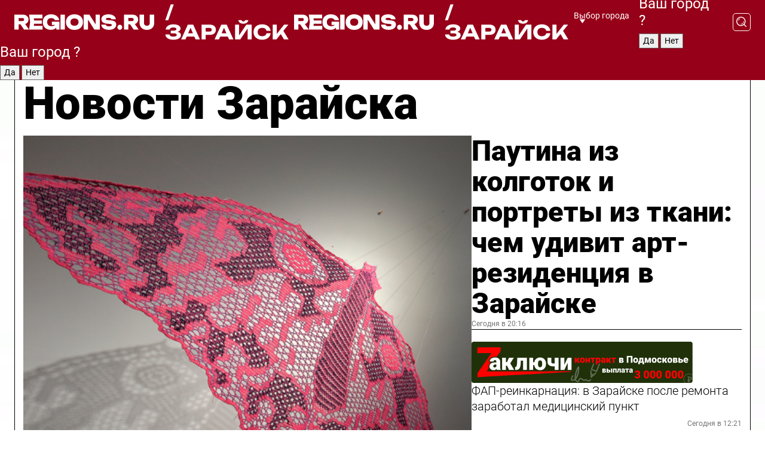

--- FILE ---
content_type: text/html; charset=UTF-8
request_url: https://regions.ru/zaraisk
body_size: 18338
content:
<!DOCTYPE html>
<html lang="ru">
<head>

    <meta charset="utf-8">
    <!-- <base href="/"> -->

    <title>Новости Зарайска сегодня последние: самые главные и свежие происшествия и события дня</title>
    <meta name="keywords" content="">
    <meta name="description" content="Главные последние новости Зарайска сегодня онлайн: самая оперативная информация круглосуточно">

    <meta name="csrf-token" content="uDsotCQVSMBzUw4V3BntV2UVdYDEo57MxK1C5kmM" />

    
    
    
    
    
    
    
    
    
    
    
    <meta http-equiv="X-UA-Compatible" content="IE=edge">
    <meta name="viewport" content="width=device-width, initial-scale=1, maximum-scale=1">

    <!-- Template Basic Images Start -->
    <link rel="icon" href="/img/favicon/favicon.ico">
    <link rel="apple-touch-icon" sizes="180x180" href="/img/favicon/apple-touch-icon.png">
    <!-- Template Basic Images End -->

    <!-- Custom Browsers Color Start -->
    <meta name="theme-color" content="#000">
    <!-- Custom Browsers Color End -->

    <link rel="stylesheet" href="https://regions.ru/css/main.min.css">
    <link rel="stylesheet" href="https://regions.ru/js/owl-carousel/assets/owl.carousel.min.css">
    <link rel="stylesheet" href="https://regions.ru/js/owl-carousel/assets/owl.theme.default.min.css">
    <link rel="stylesheet" href="https://regions.ru/css/custom.css?v=1762030681">

            <meta name="yandex-verification" content="1c939766cd81bf26" />
<meta name="google-site-verification" content="0vnG0Wlft2veIlSU714wTZ0kjs1vcRkXrIPCugsS9kc" />
<meta name="zen-verification" content="vlOnBo0GD4vjQazFqMHcmGcgw5TdyGjtDXLZWMcmdOiwd3HtGi66Kn5YsHnnbas9" />
<meta name="zen-verification" content="TbLqR35eMeggrFrleQbCgkqfhk5vr0ZqxHRlFZy4osbTCq7B4WQ27RqCCA3s2chu" />

<script type="text/javascript">
    (function(c,l,a,r,i,t,y){
        c[a]=c[a]||function(){(c[a].q=c[a].q||[]).push(arguments)};
        t=l.createElement(r);t.async=1;t.src="https://www.clarity.ms/tag/"+i;
        y=l.getElementsByTagName(r)[0];y.parentNode.insertBefore(t,y);
    })(window, document, "clarity", "script", "km2s2rvk59");
</script>

<!-- Yandex.Metrika counter -->
<script type="text/javascript" >
    (function(m,e,t,r,i,k,a){m[i]=m[i]||function(){(m[i].a=m[i].a||[]).push(arguments)};
        m[i].l=1*new Date();
        for (var j = 0; j < document.scripts.length; j++) {if (document.scripts[j].src === r) { return; }}
        k=e.createElement(t),a=e.getElementsByTagName(t)[0],k.async=1,k.src=r,a.parentNode.insertBefore(k,a)})
    (window, document, "script", "https://mc.yandex.ru/metrika/tag.js", "ym");

    ym(96085658, "init", {
        clickmap:true,
        trackLinks:true,
        accurateTrackBounce:true,
        webvisor:true
    });

            ym(23179981, "init", {
            clickmap: true,
            trackLinks: true,
            accurateTrackBounce: true
        });
    </script>
<noscript>
    <div>
        <img src="https://mc.yandex.ru/watch/96085658" style="position:absolute; left:-9999px;" alt="" />

                    <img src="https://mc.yandex.ru/watch/23179981" style="position:absolute; left:-9999px;" alt="" />
            </div>
</noscript>
<!-- /Yandex.Metrika counter -->

<!-- Top.Mail.Ru counter -->
<script type="text/javascript">
    var _tmr = window._tmr || (window._tmr = []);
    _tmr.push({id: "3513779", type: "pageView", start: (new Date()).getTime()});
    (function (d, w, id) {
        if (d.getElementById(id)) return;
        var ts = d.createElement("script"); ts.type = "text/javascript"; ts.async = true; ts.id = id;
        ts.src = "https://top-fwz1.mail.ru/js/code.js";
        var f = function () {var s = d.getElementsByTagName("script")[0]; s.parentNode.insertBefore(ts, s);};
        if (w.opera == "[object Opera]") { d.addEventListener("DOMContentLoaded", f, false); } else { f(); }
    })(document, window, "tmr-code");
</script>
<noscript><div><img src="https://top-fwz1.mail.ru/counter?id=3513779;js=na" style="position:absolute;left:-9999px;" alt="Top.Mail.Ru" /></div></noscript>
<!-- /Top.Mail.Ru counter -->

<script defer src="https://setka.news/scr/versioned/bundle.0.0.3.js"></script>
<link href="https://setka.news/scr/versioned/bundle.0.0.3.css" rel="stylesheet" />

<script>window.yaContextCb=window.yaContextCb||[]</script>
<script src="https://yandex.ru/ads/system/context.js" async></script>

    
    
    <script>
        if( window.location.href.includes('smi2')
            || window.location.href.includes('setka')
            || window.location.href.includes('adwile')
            || window.location.href.includes('24smi') ){

            window.yaContextCb.push(() => {
                Ya.Context.AdvManager.render({
                    "blockId": "R-A-16547837-5",
                    "renderTo": "yandex_rtb_R-A-16547837-5"
                })
            })

        }
    </script>
</head>


<body data-city-id="51" class="region silver_ponds" style="">



<!-- Custom HTML -->
<header class="fixed">
    <div class="container">
        <div class="outer region">
                            <a href="/zaraisk/" class="logo desktop">
                    <img src="/img/logo.svg" alt="" class="logo-short" />
                    
                    <span class="logo-region">
                        / Зарайск
                    </span>
                </a>

                <a href="/zaraisk/" class="logo mobile">
                    <img src="/img/logo.svg" alt="" class="logo-short" />
                        
                    <span class="logo-region">
                        / Зарайск
                    </span>
                </a>
            

            <a href="#" class="mmenu-opener d-block d-lg-none" id="mmenu-opener">
                <!--<img src="/img/bars.svg" alt="">-->
            </a>

            <div class="mmenu" id="mmenu">
                <form action="/zaraisk/search" class="mmenu-search">
                    <input type="text" name="query" class="search" placeholder="Поиск" />
                </form>
                <nav class="mobile-nav">
                    <ul>
                        <li><a href="/zaraisk/news">Новости</a></li>
                        <li><a href="/zaraisk/articles">Статьи</a></li>
                                                <li><a href="/zaraisk/video">Видео</a></li>
                        <li><a href="/cities">Выбрать город</a></li>
                        <li><a href="/about">О редакции</a></li>
                        <li><a href="/vacancies">Вакансии</a></li>
                        <li><a href="/contacts">Контакты</a></li>
                    </ul>
                </nav>
                <div class="subscribe">
                    <div class="text">Подписывайтесь</div>
                    <div class="soc">
                        <!--a href="#" class="soc-item" target="_blank"><img src="/img/top-yt.svg" alt=""></a-->
                        <a href="https://vk.com/regionsru" class="soc-item" target="_blank"><img src="/img/top-vk.svg" alt=""></a>
                        <a href="https://ok.ru/regionsru" target="_blank" class="soc-item"><img src="/img/top-ok.svg" alt=""></a>
                        
                        <a href="https://dzen.ru/regions" class="soc-item" target="_blank"><img src="/img/top-dzen.svg" alt=""></a>
                        <a href="https://rutube.ru/channel/47098509/" class="soc-item" target="_blank"><img src="/img/top-rutube.svg" alt=""></a>
                    </div>
                </div>
            </div><!--mmenu-->

            <div class="right d-none d-lg-flex">
                <div>
    <a class="choose-city" href="#" id="choose-city">
        Выбор города
    </a>

    <form class="city-popup" id="city-popup" action="#">
        <div class="title">
            Введите название вашего города или выберите из списка:
        </div>
        <input id="searchCity" class="search-input" onkeyup="search_city()" type="text" name="city" placeholder="Введите название города..." />

        <ul id='list' class="list">
            <li class="cities" data-city="/">Главная страница</li>

                            <li class="cities" data-city="balashikha">Балашиха</li>
                            <li class="cities" data-city="bronnitsy">Бронницы</li>
                            <li class="cities" data-city="vidnoe">Видное</li>
                            <li class="cities" data-city="volokolamsk">Волоколамск</li>
                            <li class="cities" data-city="voskresensk">Воскресенск</li>
                            <li class="cities" data-city="dmitrov">Дмитров</li>
                            <li class="cities" data-city="dolgoprudny">Долгопрудный</li>
                            <li class="cities" data-city="domodedovo">Домодедово</li>
                            <li class="cities" data-city="dubna">Дубна</li>
                            <li class="cities" data-city="egorievsk">Егорьевск</li>
                            <li class="cities" data-city="zhukovsky">Жуковский</li>
                            <li class="cities" data-city="zaraisk">Зарайск</li>
                            <li class="cities" data-city="istra">Истра</li>
                            <li class="cities" data-city="kashira">Кашира</li>
                            <li class="cities" data-city="klin">Клин</li>
                            <li class="cities" data-city="kolomna">Коломна</li>
                            <li class="cities" data-city="korolev">Королев</li>
                            <li class="cities" data-city="kotelniki">Котельники</li>
                            <li class="cities" data-city="krasnogorsk">Красногорск</li>
                            <li class="cities" data-city="lobnya">Лобня</li>
                            <li class="cities" data-city="lospetrovsky">Лосино-Петровский</li>
                            <li class="cities" data-city="lotoshino">Лотошино</li>
                            <li class="cities" data-city="lukhovitsy">Луховицы</li>
                            <li class="cities" data-city="lytkarino">Лыткарино</li>
                            <li class="cities" data-city="lyubertsy">Люберцы</li>
                            <li class="cities" data-city="mozhaisk">Можайск</li>
                            <li class="cities" data-city="mytischi">Мытищи</li>
                            <li class="cities" data-city="naro-fominsk">Наро-Фоминск</li>
                            <li class="cities" data-city="noginsk">Ногинск</li>
                            <li class="cities" data-city="odintsovo">Одинцово</li>
                            <li class="cities" data-city="orekhovo-zuevo">Орехово-Зуево</li>
                            <li class="cities" data-city="pavlposad">Павловский Посад</li>
                            <li class="cities" data-city="podolsk">Подольск</li>
                            <li class="cities" data-city="pushkino">Пушкино</li>
                            <li class="cities" data-city="ramenskoe">Раменское</li>
                            <li class="cities" data-city="reutov">Реутов</li>
                            <li class="cities" data-city="ruza">Руза</li>
                            <li class="cities" data-city="sergposad">Сергиев Посад</li>
                            <li class="cities" data-city="serprudy">Серебряные Пруды</li>
                            <li class="cities" data-city="serpuhov">Серпухов</li>
                            <li class="cities" data-city="solnechnogorsk">Солнечногорск</li>
                            <li class="cities" data-city="stupino">Ступино</li>
                            <li class="cities" data-city="taldom">Талдом</li>
                            <li class="cities" data-city="fryazino">Фрязино</li>
                            <li class="cities" data-city="khimki">Химки</li>
                            <li class="cities" data-city="chernogolovka">Черноголовка</li>
                            <li class="cities" data-city="chekhov">Чехов</li>
                            <li class="cities" data-city="shatura">Шатура</li>
                            <li class="cities" data-city="shakhovskaya">Шаховская</li>
                            <li class="cities" data-city="schelkovo">Щелково</li>
                            <li class="cities" data-city="elektrostal">Электросталь</li>
                    </ul>
        <div class="show-all" id="show-all">
            <img src="/img/show-all.svg" alt="">
        </div>
    </form>
</div>

                <div class="city-confirm js-city-confirm">
                    <h4>Ваш город <span></span>?</h4>
                    <div class="buttons-row">
                        <input type="button" value="Да" class="js-city-yes" />
                        <input type="button" value="Нет" class="js-city-no" />
                    </div>

                                    </div>

                <a class="search" href="#" id="search-opener">
						<span class="search-icon">
							<img src="/img/magnifier.svg" alt="" />
							<img src="/img/magnifier.svg" alt="" />
						</span>
                </a>
                <form action="/zaraisk/search" id="search-form" class="search-form">
                    <input id="search" class="search-input" type="text" name="query" placeholder="Что ищете?" />
                </form>
            </div>


        </div>
    </div>

    <div class="mobile-popup">
        <div class="city-confirm js-city-confirm">
            <h4>Ваш город <span></span>?</h4>
            <div class="buttons-row">
                <input type="button" value="Да" class="js-city-yes" />
                <input type="button" value="Нет" class="js-city-mobile-no" />
            </div>
        </div>
    </div>
</header>


<div class="container">
    <div id="yandex_rtb_R-A-16547837-5"></div>

            <nav class="nav-bar border-left border-right border-bottom" role="navigation" id="nav-bar">
    <ul class="nav-menu ul-style">
        <!--li class="item online">
            <a href="#" class="nav-link">Срочно</a>
        </li-->

                    <!--li class="item header">
                <h1>Новости Зарайска сегодня последние: самые главные и свежие происшествия и события дня</h1>
            </li-->
                <li class="item nav-wrapper">
            <ul class="nav-sections ul-style">
                <li class="item sections-item">
                    <a href="/zaraisk/news" class="nav-link ttu">Новости</a>
                </li>

                <li class="item sections-item">
                    <a href="/zaraisk/articles" class="nav-link ttu">Статьи</a>
                </li>
                                <li class="item sections-item">
                    <a href="/zaraisk/video" class="nav-link ttu">Видео</a>
                </li>

                
                                                                                        <li class="item sections-item">
                                <a href="/zaraisk/obschestvo" class="nav-link">Общество</a>
                            </li>
                                                                                                <li class="item sections-item">
                                <a href="/zaraisk/proisshestviya" class="nav-link">Происшествия</a>
                            </li>
                                                                                                <li class="item sections-item">
                                <a href="/zaraisk/transport" class="nav-link">Транспорт</a>
                            </li>
                                                                                                <li class="item sections-item">
                                <a href="/zaraisk/stroitelstvo" class="nav-link">Строительство</a>
                            </li>
                                                                                                                                                                                                                                                                                                                                                                                                                                                                                                                                                                                                                                                                                                                                                                                                                                                                                                                                            </ul>
        </li><!--li-->
        <li class="item more" id="more-opener">
            <a href="#" class="nav-link">Еще</a>
        </li>
    </ul>

    <div class="more-popup" id="more-popup">
                    <nav class="categories">
                <ul>
                                            <li>
                            <a href="/zaraisk/obschestvo">Общество</a>
                        </li>
                                            <li>
                            <a href="/zaraisk/proisshestviya">Происшествия</a>
                        </li>
                                            <li>
                            <a href="/zaraisk/transport">Транспорт</a>
                        </li>
                                            <li>
                            <a href="/zaraisk/stroitelstvo">Строительство</a>
                        </li>
                                            <li>
                            <a href="/zaraisk/blagoustroystvo">Благоустройство</a>
                        </li>
                                            <li>
                            <a href="/zaraisk/geroi-svo">Герои СВО</a>
                        </li>
                                            <li>
                            <a href="/zaraisk/ofitsialno">Официально</a>
                        </li>
                                            <li>
                            <a href="/zaraisk/blog">Блог</a>
                        </li>
                                            <li>
                            <a href="/zaraisk/dorogi">Дороги</a>
                        </li>
                                            <li>
                            <a href="/zaraisk/ekonomika">Экономика</a>
                        </li>
                                            <li>
                            <a href="/zaraisk/biznes">Бизнес</a>
                        </li>
                                            <li>
                            <a href="/zaraisk/sport">Спорт</a>
                        </li>
                                            <li>
                            <a href="/zaraisk/obrazovanie">Образование</a>
                        </li>
                                            <li>
                            <a href="/zaraisk/zhkh">ЖКХ</a>
                        </li>
                                            <li>
                            <a href="/zaraisk/zdravoohranenie">Здравоохранение</a>
                        </li>
                                            <li>
                            <a href="/zaraisk/bezopasnost">Безопасность</a>
                        </li>
                                            <li>
                            <a href="/zaraisk/selskoe_hozyaystvo">Сельское хозяйство</a>
                        </li>
                                            <li>
                            <a href="/zaraisk/ekologiya">Экология</a>
                        </li>
                                            <li>
                            <a href="/zaraisk/socialnaya_zaschita">Социальная защита</a>
                        </li>
                                            <li>
                            <a href="/zaraisk/kultura">Культура</a>
                        </li>
                                            <li>
                            <a href="/zaraisk/podrobnosty">Подробности</a>
                        </li>
                                            <li>
                            <a href="/zaraisk/gubernator">Губернатор</a>
                        </li>
                                            <li>
                            <a href="/zaraisk/turizm">Туризм</a>
                        </li>
                                    </ul>
            </nav>
        
        <nav class="bottom-nav">
            <ul>
                <li><a href="/about">О редакции</a></li>
                <li><a href="/zaraisk/authors">Авторы</a></li>
                <li><a href="/media-kit">Рекламодателям</a></li>
                <li><a href="/contacts">Контактная информация</a></li>
                <li><a href="/privacy-policy">Политика конфиденциальности</a></li>
            </ul>
        </nav>

        <div class="subscribe">
            <div class="text">Подписывайтесь</div>
            <div class="soc">
                <!--a href="#" class="soc-item" target="_blank"><img src="/img/top-yt.svg" alt=""></a-->
                <a href="https://vk.com/regionsru" class="soc-item" target="_blank"><img src="/img/top-vk.svg" alt=""></a>
                <a href="https://ok.ru/regionsru" target="_blank" class="soc-item"><img src="/img/top-ok.svg" alt=""></a>
                                <a href="https://dzen.ru/regions" class="soc-item" target="_blank"><img src="/img/top-dzen.svg" alt=""></a>
                <a href="https://rutube.ru/channel/47098509/" class="soc-item" target="_blank"><img src="/img/top-rutube.svg" alt=""></a>
                <a href="https://max.ru/regions" class="soc-item" target="_blank">
                    <img src="/img/top-max.svg" alt="">
                </a>
            </div>
        </div>
    </div>
</nav>
    
    
    <div class="zones border-left border-right">
        <div class="site-header">
            <h1>Новости Зарайска</h1>
        </div>

        <div class="region-page">
                            <div class="article big-story">
                    <a class="image" href="/zaraisk/kultura/pautina-iz-kolgotok-i-portrety-iz-tkani-chem-udivit-art-rezidentsiya-v-zarayske">
                        <img src="https://storage.yandexcloud.net/regions/posts/media/thumbnails/2025/11/medium/e42pdpjv0ORpnq6pFp6sEUnKdbcfOMI2DthM4RNL.png" class="article-image" alt="Паутина из колготок и портреты из ткани: чем удивит арт-резиденция в Зарайске" />
                    </a>
                    <div class="right border-bottom">
                        <a href="/zaraisk/kultura/pautina-iz-kolgotok-i-portrety-iz-tkani-chem-udivit-art-rezidentsiya-v-zarayske" class="headline">Паутина из колготок и портреты из ткани: чем удивит арт-резиденция в Зарайске</a>
                        <div class="update">
                            Сегодня в 20:16
                        </div>
                        <div class="related-items">
                            <div class="zakluchi-banner mobile">
                                <a href="https://контрактмо.рф" target="_blank">
                                    <img src="/images/banners/zakluchi-mobile.png" alt="" />
                                </a>
                            </div>


                                                                                                                                                            <div class="item">
                                        <a href="/zaraisk/zdravoohranenie/fap-reinkarnatsiya-v-zarayske-posle-remonta-zarabotal-meditsinskiy-punkt" class="name">ФАП-реинкарнация: в Зарайске после ремонта заработал медицинский пункт</a>
                                        <span class="update">Сегодня в 12:21</span>
                                    </div>
                                                                                                                                <div class="item">
                                        <a href="/zaraisk/zhkh/chto-nelzya-sovat-v-unitaz-chek-list-ot-zarayskih-kommunalschikov" class="name">Что нельзя совать в унитаз: чек-лист от зарайских коммунальщиков</a>
                                        <span class="update">Сегодня в 14:21</span>
                                    </div>
                                                                                    </div>
                    </div>
                </div><!--big-story-->
            
            <div class="feedback-modal-success-wrapper js-feedback-success">
    <div class="feedback-modal-success-wrapper__result">
        <div class="feedback-modal-success-wrapper__result-text">
            Ваше обращение принято. <br /> Мы рассмотрим его в ближайшее время.
        </div>
        <div class="feedback-modal-success-wrapper__result-btn js-hide-feedback-success-btn">
            Закрыть
        </div>
    </div>
</div>


<div class="feedback-modal-form-wrapper js-feedback-form">
    <h3>Опишите проблему</h3>

    <form
        id="feedback-form"
        method="post"
        action="https://regions.ru/feedback"
    >
        <input type="hidden" name="site_id" value="51" />

        <textarea name="comment" id="comment" placeholder=""></textarea>

        <div class="js-upload-wrap">
            <div id="files">

            </div>

            <div class="feedback-modal-form-wrapper__row feedback-modal-form-wrapper__add-file">
                <svg width="23" height="24" viewBox="0 0 23 24" fill="none" xmlns="http://www.w3.org/2000/svg">
                    <path d="M10.7802 6.91469C10.4604 7.25035 9.88456 7.25035 9.56467 6.91469C9.24478 6.57902 9.24478 5.97483 9.56467 5.63916L13.2754 1.74545C14.363 0.604196 15.8345 0 17.306 0C20.4409 0 23 2.68531 23 5.97483C23 7.51888 22.4242 9.06294 21.3366 10.2042L17.306 14.4336C16.2184 15.5748 14.8108 16.179 13.3394 16.179C11.2921 16.179 9.5007 15.0378 8.47705 13.2923C8.22114 12.8895 8.02921 12.4196 7.90125 11.9497C7.7733 11.4797 8.02921 10.9427 8.47705 10.8084C8.9249 10.6741 9.43672 10.9427 9.56467 11.4126C9.62865 11.7483 9.75661 12.0168 9.94854 12.3524C10.6523 13.5608 11.9319 14.3664 13.2754 14.3664C14.299 14.3664 15.2587 13.9636 16.0264 13.2252L20.057 8.9958C20.8248 8.19021 21.2086 7.11608 21.2086 6.10909C21.2086 3.82657 19.4812 2.01399 17.306 2.01399C16.2823 2.01399 15.3227 2.41678 14.5549 3.22238L10.8442 7.11608L10.7802 6.91469ZM12.2517 17.0517L8.54103 20.9455C7.00556 22.5566 4.51043 22.5566 2.97497 20.9455C1.4395 19.3343 1.4395 16.7161 2.97497 15.1049L7.00556 10.8755C7.7733 10.0699 8.79694 9.66713 9.75661 9.66713C10.7163 9.66713 11.7399 10.0699 12.5076 10.8755C12.7636 11.1441 12.9555 11.4126 13.0834 11.6811C13.2754 11.9497 13.4033 12.2853 13.4673 12.621C13.5953 13.0909 14.1071 13.4266 14.5549 13.2252C15.0028 13.0909 15.2587 12.5538 15.1307 12.0839C15.0028 11.614 14.8108 11.1441 14.5549 10.7413C14.299 10.3385 14.0431 9.93567 13.7232 9.6C12.6356 8.45874 11.1641 7.85455 9.69263 7.85455C8.22114 7.85455 6.74965 8.45874 5.66203 9.6L1.63143 13.8294C-0.543811 16.1119 -0.543811 19.9385 1.63143 22.2881C3.80668 24.5706 7.38943 24.5706 9.56467 22.2881L13.2754 18.3944C13.5953 18.0587 13.5953 17.4545 13.2754 17.1189C12.8915 16.7832 12.3797 16.7832 11.9958 17.1189L12.2517 17.0517Z" fill="#960018"/>
                </svg>

                <div class="file-load-area">
                    <label>
                        <input id="fileupload" data-url="https://regions.ru/feedback/upload" data-target="files" name="file" type="file" style="display: none">
                        Добавить фото или видео
                    </label>
                </div>
                <div class="file-loader">
                    <div class="lds-ring"><div></div><div></div><div></div><div></div></div>
                </div>
            </div>
        </div>

        <div class="feedback-modal-form-wrapper__row">
            <label for="category_id">Тема:</label>
            <select name="category_id" id="category_id">
                <option value="">Выберите тему</option>
                                    <option value="1">Дороги</option>
                                    <option value="15">Блог</option>
                                    <option value="2">ЖКХ</option>
                                    <option value="3">Благоустройство</option>
                                    <option value="4">Здравоохранение</option>
                                    <option value="5">Социальная сфера</option>
                                    <option value="6">Общественный транспорт</option>
                                    <option value="7">Строительство</option>
                                    <option value="8">Торговля</option>
                                    <option value="9">Мусор</option>
                                    <option value="10">Образование</option>
                                    <option value="11">Бизнес</option>
                                    <option value="12">Другое</option>
                            </select>
        </div>

        <div class="feedback-modal-form-wrapper__row">
            <label>Ваши данные:</label>

            <div class="feedback-modal-form-wrapper__incognito">
                <input type="checkbox" name="incognito" id="incognito" />
                <label for="incognito">Остаться инкогнито</label>
            </div>
        </div>

        <div class="js-feedback-from-personal-wrapper">
            <div class="feedback-modal-form-wrapper__row">
                <input type="text" name="name" id="name" placeholder="ФИО" />
            </div>

            <div class="feedback-modal-form-wrapper__row">
                <input type="text" name="phone" id="phone" placeholder="Телефон" />
            </div>

            <div class="feedback-modal-form-wrapper__row">
                <input type="email" name="email" id="email" placeholder="E-mail" />
            </div>
        </div>

        <div class="feedback-modal-form-wrapper__row">
            <input type="submit" value="Отправить" />
            <input type="reset" class="js-hide-feedback-form-btn" value="Отменить" />
        </div>
    </form>
</div>

<script id="template-upload-file" type="text/html">
    <div class="feedback-modal-form-wrapper__file">
        <input type="hidden" name="files[]" value="${_id}" />

        <div class="feedback-modal-form-wrapper__file-ico">
            <svg id="Layer_1" style="enable-background:new 0 0 512 512;" version="1.1" viewBox="0 0 512 512" xml:space="preserve" xmlns="http://www.w3.org/2000/svg" xmlns:xlink="http://www.w3.org/1999/xlink"><path d="M399.3,168.9c-0.7-2.9-2-5-3.5-6.8l-83.7-91.7c-1.9-2.1-4.1-3.1-6.6-4.4c-2.9-1.5-6.1-1.6-9.4-1.6H136.2  c-12.4,0-23.7,9.6-23.7,22.9v335.2c0,13.4,11.3,25.9,23.7,25.9h243.1c12.4,0,21.2-12.5,21.2-25.9V178.4  C400.5,174.8,400.1,172.2,399.3,168.9z M305.5,111l58,63.5h-58V111z M144.5,416.5v-320h129v81.7c0,14.8,13.4,28.3,28.1,28.3h66.9  v210H144.5z"/></svg>
        </div>
        <div class="feedback-modal-form-wrapper__file-text">
            ${name}
        </div>
        <div class="feedback-modal-form-wrapper__file-del js-feedback-delete-file">
            <svg style="enable-background:new 0 0 36 36;" version="1.1" viewBox="0 0 36 36" xml:space="preserve" xmlns="http://www.w3.org/2000/svg" xmlns:xlink="http://www.w3.org/1999/xlink"><style type="text/css">
                    .st0{fill:#960018;}
                    .st1{fill:none;stroke:#960018;stroke-width:2.0101;stroke-linejoin:round;stroke-miterlimit:10;}
                    .st2{fill:#960018;}
                    .st3{fill-rule:evenodd;clip-rule:evenodd;fill:#960018;}
                </style><g id="Layer_1"/><g id="icons"><path class="st0" d="M6.2,3.5L3.5,6.2c-0.7,0.7-0.7,1.9,0,2.7l9.2,9.2l-9.2,9.2c-0.7,0.7-0.7,1.9,0,2.7l2.6,2.6   c0.7,0.7,1.9,0.7,2.7,0l9.2-9.2l9.2,9.2c0.7,0.7,1.9,0.7,2.7,0l2.6-2.6c0.7-0.7,0.7-1.9,0-2.7L23.3,18l9.2-9.2   c0.7-0.7,0.7-1.9,0-2.7l-2.6-2.6c-0.7-0.7-1.9-0.7-2.7,0L18,12.7L8.8,3.5C8.1,2.8,6.9,2.8,6.2,3.5z" id="close_1_"/></g></svg>
        </div>
    </div>
</script>

            <div class="zone zone-region">
                <div class="zone-left">
                    <div class="zone-cites">

                        <div class="zakluchi-banner desktop">
                            <a href="https://контрактмо.рф" target="_blank">
                                <img src="/images/banners/zakluchi-desktop.png" alt="" />
                            </a>
                        </div>

                                                    <h2 class="section-heading">
                                Цитаты <span>дня</span>
                            </h2>
                            <div class="quotes">
                                                                    <div class="item">
                                        <div class="top">
                                            <a href="https://regions.ru/zaraisk/bezopasnost/sluzhebnaya-tayna-hokkey-i-paseka-kak-rosgvardeets-kuleshov-sochetaet-rabotu-i-vospitanie-pyateryh-detey" class="author-name">Максим Кулешов</a>
                                            <div class="regalia">Старший лейтенант Росгвардии</div>
                                        </div>
                                        <a class="name" href="https://regions.ru/zaraisk/bezopasnost/sluzhebnaya-tayna-hokkey-i-paseka-kak-rosgvardeets-kuleshov-sochetaet-rabotu-i-vospitanie-pyateryh-detey">
                                            «Моя большая семья — это моя ключевая поддержка. Очень сильно помогает и спасает от всех невзгод. Если в семье все хорошо — то и на службе все в порядке. Главное, чтобы после суток все возвращались домой живые и здоровые»
                                        </a>
                                    </div><!--item-->
                                                                    <div class="item">
                                        <div class="top">
                                            <a href="https://regions.ru/zaraisk/sport/zarayskie-tantsory-uspeshno-vystupili-na-prestizhnom-kubke-mira-po-tantsam-roc-2025" class="author-name">Елена Вапна</a>
                                            <div class="regalia">Руководитель танцевально-спортивного клуба «Astra Dance»</div>
                                        </div>
                                        <a class="name" href="https://regions.ru/zaraisk/sport/zarayskie-tantsory-uspeshno-vystupili-na-prestizhnom-kubke-mira-po-tantsam-roc-2025">
                                            «Такие старты закаляют характер, расширяют границы и повышают мастерство. И мои спортсмены это прекрасно почувствовали на паркете ROC 2025. Я горжусь ими не только как тренер, но и как человек. Это только начало их большой танцевальной истории»
                                        </a>
                                    </div><!--item-->
                                                            </div>
                        
                                                </div>


                </div>

                <div class="zone-center">
                    <h2 class="section-heading accent">
                        Статьи
                    </h2>

                    <div class="region-stories">
                                                                                                                        <div class="article">
                                        <a href="/zaraisk/turizm/pyuschaya-baranka-kak-shef-povar-iz-zarayska-vernul-k-zhizni-zabytyy-retsept" class="image">
                                            <img src="https://storage.yandexcloud.net/regions/posts/media/thumbnails/2025/11/small/rbzp1cPcBOqYyvS8PZ1hafCJkYIagrf8YG1enNRS.png" alt="«Пьющая» баранка: как шеф-повар из Зарайска вернул к жизни забытый рецепт">
                                        </a>
                                        <div class="article-right">
                                            <a class="category" href="/zaraisk/turizm">Туризм</a>
                                            <a href="/zaraisk/turizm/pyuschaya-baranka-kak-shef-povar-iz-zarayska-vernul-k-zhizni-zabytyy-retsept" class="headline">«Пьющая» баранка: как шеф-повар из Зарайска вернул к жизни забытый рецепт</a>
                                            <div class="update">Сегодня в 15:27</div>
                                        </div>
                                    </div>
                                                                                                                                <div class="article">
                                        <a href="/zaraisk/proisshestviya/po-klichke-dotsent-chto-izvestno-o-zhitele-zarayska-obvinyaemom-v-pohischenii-piterskogo-biznesmena" class="image">
                                            <img src="https://storage.yandexcloud.net/regions/posts/media/thumbnails/2025/10/small/LLcVk0xYrqE3s0qE145Of4CQBAIuXscuOTjVcOW6.jpg" alt="По кличке Доцент: что известно о жителе Зарайска, обвиняемом в похищении питерского бизнесмена">
                                        </a>
                                        <div class="article-right">
                                            <a class="category" href="/zaraisk/proisshestviya">Происшествия</a>
                                            <a href="/zaraisk/proisshestviya/po-klichke-dotsent-chto-izvestno-o-zhitele-zarayska-obvinyaemom-v-pohischenii-piterskogo-biznesmena" class="headline">По кличке Доцент: что известно о жителе Зарайска, обвиняемом в похищении питерского бизнесмена</a>
                                            <div class="update">Вчера в 13:00</div>
                                        </div>
                                    </div>
                                                                                                        </div>
                </div>

                                    <div class="zone-right">
                        <div class="zone-news">
                            <h2 class="section-heading">
                                <span>Новости</span>
                            </h2>
                            <div class="small-stories">
                                                                    <div class="story article">
                                        <a class="category" href="/zaraisk/bezopasnost">Безопасность</a>
                                        <a class="headline" href="/zaraisk/bezopasnost/sotrudniki-politsii-zarayska-proveli-dlya-shkolnikov-uroki-pravovoy-gramotnosti">Сотрудники полиции Зарайска провели для школьников уроки правовой грамотности</a>
                                        <div class="update">Сегодня в 20:39</div>
                                    </div>
                                                                    <div class="story article">
                                        <a class="category" href="/zaraisk/obrazovanie">Образование</a>
                                        <a class="headline" href="/zaraisk/obrazovanie/zarayskie-shkolniki-primerili-na-sebya-rol-ofitsiantov-na-professionalnyh-probah">Зарайские школьники примерили на себя роль официантов на профессиональных пробах</a>
                                        <div class="update">Сегодня в 17:05</div>
                                    </div>
                                                                    <div class="story article">
                                        <a class="category" href="/zaraisk/obschestvo">Общество</a>
                                        <a class="headline" href="/zaraisk/obschestvo/uchastnik-programmy-geroi-podmoskovya-rasskazal-o-podgotovke-upravlentsev">Участник программы «Герои Подмосковья» рассказал о подготовке управленцев</a>
                                        <div class="update">Сегодня в 13:01</div>
                                    </div>
                                                            </div>
                        </div>
                    </div>
                            </div>

                            <div class="horizontal-stories">
                    <h2 class="main-category">
                        Главное за неделю
                    </h2>
                    <div class="small-stories horizontal">
                                                    <div class="story article">
                                <a class="image" href="/zaraisk/proisshestviya/v-zarayske-zaderzhan-figurant-dela-o-pohischenii-i-vymogatelstve">
                                    <img src="https://storage.yandexcloud.net/regions/posts/media/thumbnails/2025/10/small/ztr5CRNw3D47hdI12JWbqnZ7bCXrZcZH0pnDOb9G.jpg" alt="В Зарайске задержан фигурант дела о похищении и вымогательстве">
                                </a>
                                <a class="category" href="/zaraisk/proisshestviya">Происшествия</a>
                                <a class="headline" href="/zaraisk/proisshestviya/v-zarayske-zaderzhan-figurant-dela-o-pohischenii-i-vymogatelstve">В Зарайске задержан фигурант дела о похищении и вымогательстве</a>
                                <div class="update">29 октября в 11:13</div>
                            </div><!--story-->
                                                    <div class="story article">
                                <a class="image" href="/zaraisk/sport/zarayskie-tantsory-uspeshno-vystupili-na-prestizhnom-kubke-mira-po-tantsam-roc-2025">
                                    <img src="https://storage.yandexcloud.net/regions/posts/media/thumbnails/2025/10/small/xv5QHLZX8J0pEpLzHpbC0HtMNfcgc333HcFG1Q9Z.png" alt="Зарайские танцоры успешно выступили на престижном Кубке мира по танцам ROC-2025">
                                </a>
                                <a class="category" href="/zaraisk/sport">Спорт</a>
                                <a class="headline" href="/zaraisk/sport/zarayskie-tantsory-uspeshno-vystupili-na-prestizhnom-kubke-mira-po-tantsam-roc-2025">Зарайские танцоры успешно выступили на престижном Кубке мира по танцам ROC-2025</a>
                                <div class="update">29 октября в 13:05</div>
                            </div><!--story-->
                                                    <div class="story article">
                                <a class="image" href="/zaraisk/zhkh/novuyu-kotelnuyu-vvedut-v-stroy-v-zarayske-v-2026-godu">
                                    <img src="https://storage.yandexcloud.net/regions/posts/media/thumbnails/2025/10/small/Pv2ZJVMUhOIFzYoxgw0fP0Jboap1JeTkpLSA6iCk.png" alt="Новую котельную введут в строй в Зарайске в 2026 году">
                                </a>
                                <a class="category" href="/zaraisk/zhkh">ЖКХ</a>
                                <a class="headline" href="/zaraisk/zhkh/novuyu-kotelnuyu-vvedut-v-stroy-v-zarayske-v-2026-godu">Новую котельную введут в строй в Зарайске в 2026 году</a>
                                <div class="update">29 октября в 08:46</div>
                            </div><!--story-->
                                                    <div class="story article">
                                <a class="image" href="/zaraisk/zdravoohranenie/v-zarayske-pozdravili-novogo-pochetnogo-donora-rossii">
                                    <img src="https://storage.yandexcloud.net/regions/posts/media/thumbnails/2025/10/small/nGYweTNdOLdMN7T61OAJ1LgJ1081j6R5CZWT2zNF.png" alt="В Зарайске поздравили нового Почетного донора России">
                                </a>
                                <a class="category" href="/zaraisk/zdravoohranenie">Здравоохранение</a>
                                <a class="headline" href="/zaraisk/zdravoohranenie/v-zarayske-pozdravili-novogo-pochetnogo-donora-rossii">В Зарайске поздравили нового Почетного донора России</a>
                                <div class="update">Вчера в 12:43</div>
                            </div><!--story-->
                                            </div>
                </div><!--horizontal-->
            
            <div class="big-promo">
        <a class="promo-pic" href="https://контрактмо.рф/" target="_blank">
            <img src="https://storage.yandexcloud.net/regions/posts/media/covers/2025/05/1jTqwuZ6vhhcOVtLL9OyZAWBHQf4YEYMfxKQ66PE.png" alt="Контрактники май 2025">
        </a>
    </div>

            
                            <div class="horizontal-stories">
                    <h2 class="main-category">
                        Все новости
                    </h2>

                    <div class="small-stories horizontal">
                                                    <div class="story article">
                                <a class="image" href="/zaraisk/zdravoohranenie/hirurgiya-bez-straha-i-mifov-v-zarayskoy-bolnitse-shkolnikam-pokazali-kak-prohodyat-sovremennye-operatsii">
                                    <img src="https://storage.yandexcloud.net/regions/posts/media/thumbnails/2025/11/small/zNBAmg7SuAGtJq7StRk6HRRxuD1OBXnqU2C1IjD3.png" alt="Хирургия без страха и мифов: в Зарайской больнице школьникам показали, как проходят современные операции">
                                </a>
                                <a class="category" href="/zaraisk/zdravoohranenie">Здравоохранение</a>
                                <a class="headline" href="/zaraisk/zdravoohranenie/hirurgiya-bez-straha-i-mifov-v-zarayskoy-bolnitse-shkolnikam-pokazali-kak-prohodyat-sovremennye-operatsii">Хирургия без страха и мифов: в Зарайской больнице школьникам показали, как проходят современные операции</a>
                                <div class="update">Сегодня в 12:35</div>
                            </div><!--story-->
                                                    <div class="story article">
                                <a class="image" href="/zaraisk/sport/figuristy-iz-zarayska-i-ryazani-vyyavili-silneyshih-na-turnire-zolotaya-osen">
                                    <img src="https://storage.yandexcloud.net/regions/posts/media/thumbnails/2025/11/small/VnKNWC4wsjnszma8FBNQ0v3Q06csR6wYm8mmzIBL.png" alt="Фигуристы из Зарайска и Рязани выявили сильнейших на турнире «Золотая осень»">
                                </a>
                                <a class="category" href="/zaraisk/sport">Спорт</a>
                                <a class="headline" href="/zaraisk/sport/figuristy-iz-zarayska-i-ryazani-vyyavili-silneyshih-na-turnire-zolotaya-osen">Фигуристы из Зарайска и Рязани выявили сильнейших на турнире «Золотая осень»</a>
                                <div class="update">Сегодня в 12:04</div>
                            </div><!--story-->
                                                    <div class="story article">
                                <a class="image" href="/zaraisk/obschestvo/zarayskie-volontery-peredali-70-kg-gumanitarnoy-pomoschi-voennosluzhaschemu-svo">
                                    <img src="https://storage.yandexcloud.net/regions/posts/media/thumbnails/2025/11/small/N3EIHdumkdIB2hj9IM2C8YLvOSffyGW6D6IPJ9O7.png" alt="Зарайские волонтеры передали 70 кг гуманитарной помощи военнослужащему СВО">
                                </a>
                                <a class="category" href="/zaraisk/obschestvo">Общество</a>
                                <a class="headline" href="/zaraisk/obschestvo/zarayskie-volontery-peredali-70-kg-gumanitarnoy-pomoschi-voennosluzhaschemu-svo">Зарайские волонтеры передали 70 кг гуманитарной помощи военнослужащему СВО</a>
                                <div class="update">Сегодня в 11:02</div>
                            </div><!--story-->
                                                    <div class="story article">
                                <a class="image" href="/zaraisk/bezopasnost/sotrudnik-politsii-rasskazal-zarayskim-studentam-o-karere-v-mvd-rossii">
                                    <img src="https://storage.yandexcloud.net/regions/posts/media/thumbnails/2025/11/small/ND5VOHozBFdL3EiwbX075V4ftrsgbWDCR4t9VqvG.png" alt="Сотрудник полиции рассказал зарайским студентам о карьере в МВД России">
                                </a>
                                <a class="category" href="/zaraisk/bezopasnost">Безопасность</a>
                                <a class="headline" href="/zaraisk/bezopasnost/sotrudnik-politsii-rasskazal-zarayskim-studentam-o-karere-v-mvd-rossii">Сотрудник полиции рассказал зарайским студентам о карьере в МВД России</a>
                                <div class="update">Сегодня в 10:04</div>
                            </div><!--story-->
                                                    <div class="story article">
                                <a class="image" href="/zaraisk/kultura/pervaya-gorodskaya-art-rezidentsiya-zarayska-nachnet-rabotu-v-dome-machteta-1-noyabrya">
                                    <img src="https://storage.yandexcloud.net/regions/posts/media/thumbnails/2025/11/small/ocovtMwpqq9poTvDcKZUyNOP2VOVYpeIOkk76YE2.png" alt="Первая городская арт-резиденция Зарайска начнет работу в Доме Мачтета 1 ноября">
                                </a>
                                <a class="category" href="/zaraisk/kultura">Культура</a>
                                <a class="headline" href="/zaraisk/kultura/pervaya-gorodskaya-art-rezidentsiya-zarayska-nachnet-rabotu-v-dome-machteta-1-noyabrya">Первая городская арт-резиденция Зарайска начнет работу в Доме Мачтета 1 ноября</a>
                                <div class="update">Сегодня в 08:45</div>
                            </div><!--story-->
                                                    <div class="story article">
                                <a class="image" href="/zaraisk/obrazovanie/zarayskim-podrostkam-rasskazali-o-zakonah-dobroty">
                                    <img src="https://storage.yandexcloud.net/regions/posts/media/thumbnails/2025/10/small/EiEXS4TeoOTPCsBXGAZGLpD7I8Yau64WrnfU9x4z.png" alt="Зарайским подросткам рассказали о законах доброты">
                                </a>
                                <a class="category" href="/zaraisk/obrazovanie">Образование</a>
                                <a class="headline" href="/zaraisk/obrazovanie/zarayskim-podrostkam-rasskazali-o-zakonah-dobroty">Зарайским подросткам рассказали о законах доброты</a>
                                <div class="update">Вчера в 17:47</div>
                            </div><!--story-->
                                                    <div class="story article">
                                <a class="image" href="/zaraisk/zdravoohranenie/viktor-petruschenko-pokazal-primer-zaraytsam-i-proshel-dispanserizatsiyu">
                                    <img src="https://storage.yandexcloud.net/regions/posts/media/thumbnails/2025/10/small/E4angdJFG9ndjvm635wx4bx94XnoqAtd482FEGAb.jpg" alt="Виктор Петрущенко показал пример зарайцам и прошел диспансеризацию">
                                </a>
                                <a class="category" href="/zaraisk/zdravoohranenie">Здравоохранение</a>
                                <a class="headline" href="/zaraisk/zdravoohranenie/viktor-petruschenko-pokazal-primer-zaraytsam-i-proshel-dispanserizatsiyu">Виктор Петрущенко показал пример зарайцам и прошел диспансеризацию</a>
                                <div class="update">Вчера в 16:23</div>
                            </div><!--story-->
                                                    <div class="story article">
                                <a class="image" href="/zaraisk/turizm/v-zarayskoy-baranke-budut-pokazyvat-multfilmy">
                                    <img src="https://storage.yandexcloud.net/regions/posts/media/thumbnails/2025/10/small/NE1Dwhdx5YiOuNsf4NMsINtynTkigpTOau5rPnUr.png" alt="В «Зарайской баранке» будут показывать мультфильмы">
                                </a>
                                <a class="category" href="/zaraisk/turizm">Туризм</a>
                                <a class="headline" href="/zaraisk/turizm/v-zarayskoy-baranke-budut-pokazyvat-multfilmy">В «Зарайской баранке» будут показывать мультфильмы</a>
                                <div class="update">Вчера в 16:01</div>
                            </div><!--story-->
                                                    <div class="story article">
                                <a class="image" href="/zaraisk/blagoustroystvo/smotr-spetstehniki-v-tsentralnom-parke-gotovyatsya-k-holodam">
                                    <img src="https://storage.yandexcloud.net/regions/posts/media/thumbnails/2025/10/small/Xa4u7Unvp7KHWJcc8mibB3bVdK5x7Jxn4NxyGSI5.png" alt="Смотр спецтехники: в центральном парке готовятся к холодам">
                                </a>
                                <a class="category" href="/zaraisk/blagoustroystvo">Благоустройство</a>
                                <a class="headline" href="/zaraisk/blagoustroystvo/smotr-spetstehniki-v-tsentralnom-parke-gotovyatsya-k-holodam">Смотр спецтехники: в центральном парке готовятся к холодам</a>
                                <div class="update">Вчера в 15:08</div>
                            </div><!--story-->
                                                    <div class="story article">
                                <a class="image" href="/zaraisk/obrazovanie/v-zarayskoy-shkole-iskusstv-nachali-podgotovku-k-izobrazitelnomu-diktantu">
                                    <img src="https://storage.yandexcloud.net/regions/posts/media/thumbnails/2025/10/small/K5w2QnBD5pYnpKlqdxPyiipNAfoPMynk61lfkcGN.png" alt="В Зарайской школе искусств начали подготовку к изобразительному диктанту">
                                </a>
                                <a class="category" href="/zaraisk/obrazovanie">Образование</a>
                                <a class="headline" href="/zaraisk/obrazovanie/v-zarayskoy-shkole-iskusstv-nachali-podgotovku-k-izobrazitelnomu-diktantu">В Зарайской школе искусств начали подготовку к изобразительному диктанту</a>
                                <div class="update">Вчера в 13:44</div>
                            </div><!--story-->
                                                    <div class="story article">
                                <a class="image" href="/zaraisk/proisshestviya/poyavilis-podrobnosti-ob-uchastii-zhitelya-zarayska-v-pohischenii-i-vymogatelstve">
                                    <img src="https://storage.yandexcloud.net/regions/posts/media/thumbnails/2025/10/small/lZ4ewCF9beexqgkT5yIiTIxVaZipWgic3uL5sotY.jpg" alt="Появились подробности об участии жителя Зарайска в похищении и вымогательстве">
                                </a>
                                <a class="category" href="/zaraisk/proisshestviya">Происшествия</a>
                                <a class="headline" href="/zaraisk/proisshestviya/poyavilis-podrobnosti-ob-uchastii-zhitelya-zarayska-v-pohischenii-i-vymogatelstve">Появились подробности об участии жителя Зарайска в похищении и вымогательстве</a>
                                <div class="update">Вчера в 13:19</div>
                            </div><!--story-->
                                                    <div class="story article">
                                <a class="image" href="/kultura/svyaz-vremen-i-kulturnoe-nasledie-podmoskovnye-muzei-priglashayut-na-prazdnichnye-meropriyatiya-v-chest-dnya-narodnogo-edinstva">
                                    <img src="https://storage.yandexcloud.net/regions/posts/media/thumbnails/2025/10/small/img-7584.jpg" alt="Связь времен и культурное наследие: подмосковные музеи приглашают на праздничные мероприятия в честь Дня народного единства">
                                </a>
                                <a class="category" href="/kultura">Культура</a>
                                <a class="headline" href="/kultura/svyaz-vremen-i-kulturnoe-nasledie-podmoskovnye-muzei-priglashayut-na-prazdnichnye-meropriyatiya-v-chest-dnya-narodnogo-edinstva">Связь времен и культурное наследие: подмосковные музеи приглашают на праздничные мероприятия в честь Дня народного единства</a>
                                <div class="update">Вчера в 12:53</div>
                            </div><!--story-->
                                                    <div class="story article">
                                <a class="image" href="/zaraisk/zdravoohranenie/kak-budut-rabotat-v-noyabrskie-prazdniki-otdeleniya-zarayskoy-bolnitsy">
                                    <img src="https://storage.yandexcloud.net/regions/posts/media/thumbnails/2025/10/small/Eha3UQ6dQLgBBbSHeiUyL1OrCqYew7FttHpPpk5b.png" alt="Как будут работать в ноябрьские праздники отделения Зарайской больницы">
                                </a>
                                <a class="category" href="/zaraisk/zdravoohranenie">Здравоохранение</a>
                                <a class="headline" href="/zaraisk/zdravoohranenie/kak-budut-rabotat-v-noyabrskie-prazdniki-otdeleniya-zarayskoy-bolnitsy">Как будут работать в ноябрьские праздники отделения Зарайской больницы</a>
                                <div class="update">Вчера в 12:33</div>
                            </div><!--story-->
                                                    <div class="story article">
                                <a class="image" href="/zaraisk/blagoustroystvo/rabotniki-kultury-zarayska-ubrali-opavshuyu-listvu-v-skvere">
                                    <img src="https://storage.yandexcloud.net/regions/posts/media/thumbnails/2025/10/small/tIr26Zacr6gBxFB8TNZhxv7EGqvKz2dppPZM9es3.png" alt="Работники культуры Зарайска убрали опавшую листву в сквере">
                                </a>
                                <a class="category" href="/zaraisk/blagoustroystvo">Благоустройство</a>
                                <a class="headline" href="/zaraisk/blagoustroystvo/rabotniki-kultury-zarayska-ubrali-opavshuyu-listvu-v-skvere">Работники культуры Зарайска убрали опавшую листву в сквере</a>
                                <div class="update">Вчера в 11:20</div>
                            </div><!--story-->
                                                    <div class="story article">
                                <a class="image" href="/zaraisk/bezopasnost/sogretsya-ili-sgoret-spasateli-rasskazali-kak-pravilno-ispolzovat-pechi-kaminy-i-obogrevateli">
                                    <img src="https://storage.yandexcloud.net/regions/posts/media/thumbnails/2025/10/small/7GyKDDGWk5QtZiDrDhUMZaKXDHJ22iLaDcBVturV.jpg" alt="Согреться или сгореть: спасатели рассказали, как правильно использовать печи, камины и обогреватели">
                                </a>
                                <a class="category" href="/zaraisk/bezopasnost">Безопасность</a>
                                <a class="headline" href="/zaraisk/bezopasnost/sogretsya-ili-sgoret-spasateli-rasskazali-kak-pravilno-ispolzovat-pechi-kaminy-i-obogrevateli">Согреться или сгореть: спасатели рассказали, как правильно использовать печи, камины и обогреватели</a>
                                <div class="update">Вчера в 10:07</div>
                            </div><!--story-->
                                                    <div class="story article">
                                <a class="image" href="/zaraisk/kultura/ploschadkoy-olimpiadnogo-kvesta-stal-muzey-zarayskogo-kremlya">
                                    <img src="https://storage.yandexcloud.net/regions/posts/media/thumbnails/2025/10/small/0shyvvbnsBMRcsPs3TaJoJd1uYwej6vqqVC7RkHx.png" alt="Площадкой олимпиадного квеста стал музей Зарайского кремля">
                                </a>
                                <a class="category" href="/zaraisk/kultura">Культура</a>
                                <a class="headline" href="/zaraisk/kultura/ploschadkoy-olimpiadnogo-kvesta-stal-muzey-zarayskogo-kremlya">Площадкой олимпиадного квеста стал музей Зарайского кремля</a>
                                <div class="update">Вчера в 08:45</div>
                            </div><!--story-->
                                                    <div class="story article">
                                <a class="image" href="/zaraisk/bezopasnost/yunye-inspektory-iz-zarayska-pobyvali-na-finalnom-kontserte-konkursa-golos-yuid-podmoskovya">
                                    <img src="https://storage.yandexcloud.net/regions/posts/media/thumbnails/2025/10/small/R1vwY5mWaLPs4y4pdxGReiv1cSYbR7eVNAJQw6QT.png" alt="Юные инспекторы из Зарайска побывали на финальном концерте конкурса «Голос ЮИД Подмосковья»">
                                </a>
                                <a class="category" href="/zaraisk/bezopasnost">Безопасность</a>
                                <a class="headline" href="/zaraisk/bezopasnost/yunye-inspektory-iz-zarayska-pobyvali-na-finalnom-kontserte-konkursa-golos-yuid-podmoskovya">Юные инспекторы из Зарайска побывали на финальном концерте конкурса «Голос ЮИД Подмосковья»</a>
                                <div class="update">30 октября в 19:09</div>
                            </div><!--story-->
                                                    <div class="story article">
                                <a class="image" href="/zaraisk/kultura/artrezidentsiya-cherdakinstallyatsiya-i-uzhinperformans-chem-udivit-tretiy-festival-v-zarayske">
                                    <img src="https://storage.yandexcloud.net/regions/posts/media/thumbnails/2025/10/small/iEulEEQeCWcR6CyQyiwZa4CfnBjzM615IxvFaDUz.jpg" alt="Арт‑резиденция, чердак‑инсталляция и ужин‑перформанс: чем удивит третий фестиваль в Зарайске">
                                </a>
                                <a class="category" href="/zaraisk/kultura">Культура</a>
                                <a class="headline" href="/zaraisk/kultura/artrezidentsiya-cherdakinstallyatsiya-i-uzhinperformans-chem-udivit-tretiy-festival-v-zarayske">Арт‑резиденция, чердак‑инсталляция и ужин‑перформанс: чем удивит третий фестиваль в Зарайске</a>
                                <div class="update">30 октября в 17:29</div>
                            </div><!--story-->
                                                    <div class="story article">
                                <a class="image" href="/zaraisk/sport/pervenstvo-po-gimnastike-osennee-ocharovanie-sobralo-v-zarayske-sportsmenok-iz-raznyh-gorodov-rossii">
                                    <img src="https://storage.yandexcloud.net/regions/posts/media/thumbnails/2025/10/small/ruF3PUiMjdhzfRakaryK6x1DQ4TgZR4QcDDgsCvN.png" alt="Первенство по гимнастике «Осеннее очарование» собрало в Зарайске спортсменок из разных городов России">
                                </a>
                                <a class="category" href="/zaraisk/sport">Спорт</a>
                                <a class="headline" href="/zaraisk/sport/pervenstvo-po-gimnastike-osennee-ocharovanie-sobralo-v-zarayske-sportsmenok-iz-raznyh-gorodov-rossii">Первенство по гимнастике «Осеннее очарование» собрало в Зарайске спортсменок из разных городов России</a>
                                <div class="update">30 октября в 17:18</div>
                            </div><!--story-->
                                                    <div class="story article">
                                <a class="image" href="/zaraisk/kultura/balalayka-i-samovar-v-zarayskom-parke-proydet-prazdnik-russkih-traditsiy-rossiya-rodina-edinstvo">
                                    <img src="https://storage.yandexcloud.net/regions/posts/media/thumbnails/2025/10/small/LWwj96WH7V5Ts99aZfpODoAhDhjwnCjsHkgDWY8H.png" alt="Балалайка и самовар: в Зарайском парке пройдет праздник русских традиций «Россия. Родина. Единство»">
                                </a>
                                <a class="category" href="/zaraisk/kultura">Культура</a>
                                <a class="headline" href="/zaraisk/kultura/balalayka-i-samovar-v-zarayskom-parke-proydet-prazdnik-russkih-traditsiy-rossiya-rodina-edinstvo">Балалайка и самовар: в Зарайском парке пройдет праздник русских традиций «Россия. Родина. Единство»</a>
                                <div class="update">30 октября в 16:21</div>
                            </div><!--story-->
                                                    <div class="story article">
                                <a class="image" href="/zaraisk/kultura/v-bibliotekah-okruga-stali-besplatno-razdavat-wi-fi">
                                    <img src="https://storage.yandexcloud.net/regions/posts/media/thumbnails/2025/10/small/KOjn0lfTqXeZeMPquuIkSFC9m50WckxJbOQ43WAE.jpg" alt="В библиотеках округа стали бесплатно раздавать wi-fi">
                                </a>
                                <a class="category" href="/zaraisk/kultura">Культура</a>
                                <a class="headline" href="/zaraisk/kultura/v-bibliotekah-okruga-stali-besplatno-razdavat-wi-fi">В библиотеках округа стали бесплатно раздавать wi-fi</a>
                                <div class="update">30 октября в 15:01</div>
                            </div><!--story-->
                                                    <div class="story article">
                                <a class="image" href="/zaraisk/obschestvo/v-alfereve-otremontiruyut-ambulatoriyu-i-klub">
                                    <img src="https://storage.yandexcloud.net/regions/posts/media/thumbnails/2025/10/small/VoIzoVGMuRwklnKxaSqaYJuJ6Bq3TlZDHjtGDims.png" alt="В Алферьеве отремонтируют амбулаторию и клуб">
                                </a>
                                <a class="category" href="/zaraisk/obschestvo">Общество</a>
                                <a class="headline" href="/zaraisk/obschestvo/v-alfereve-otremontiruyut-ambulatoriyu-i-klub">В Алферьеве отремонтируют амбулаторию и клуб</a>
                                <div class="update">30 октября в 14:01</div>
                            </div><!--story-->
                                                    <div class="story article">
                                <a class="image" href="/zaraisk/zdravoohranenie/samoe-vremya-dlya-privivki-zarayskie-vrachi-napomnili-o-polze-vaktsinatsii">
                                    <img src="https://storage.yandexcloud.net/regions/posts/media/thumbnails/2025/10/small/L13KpLMnyoK6AP0UQT1PFC5xabm4wFWNKtl2OECP.jpg" alt="Самое время для прививки: зарайские врачи напомнили о пользе вакцинации">
                                </a>
                                <a class="category" href="/zaraisk/zdravoohranenie">Здравоохранение</a>
                                <a class="headline" href="/zaraisk/zdravoohranenie/samoe-vremya-dlya-privivki-zarayskie-vrachi-napomnili-o-polze-vaktsinatsii">Самое время для прививки: зарайские врачи напомнили о пользе вакцинации</a>
                                <div class="update">30 октября в 13:23</div>
                            </div><!--story-->
                                                    <div class="story article">
                                <a class="image" href="/zaraisk/kultura/kak-zarayskaya-matrena-k-imperatritse-ezdila-v-kremle-pokazhut-teatralizovannuyu-programmu-osnovannuyu-na-istoricheskom-fakte">
                                    <img src="https://storage.yandexcloud.net/regions/posts/media/thumbnails/2025/10/small/23m5SZpMvm5ccig3ubaTZDhl2E2zDsabPY5L7TIs.png" alt="«Как зарайская Матрена к императрице ездила»: в кремле покажут театрализованную программу по историческому факту">
                                </a>
                                <a class="category" href="/zaraisk/kultura">Культура</a>
                                <a class="headline" href="/zaraisk/kultura/kak-zarayskaya-matrena-k-imperatritse-ezdila-v-kremle-pokazhut-teatralizovannuyu-programmu-osnovannuyu-na-istoricheskom-fakte">«Как зарайская Матрена к императрице ездила»: в кремле покажут театрализованную программу по историческому факту</a>
                                <div class="update">30 октября в 12:07</div>
                            </div><!--story-->
                                                    <div class="story article">
                                <a class="image" href="/zaraisk/blagoustroystvo/zaraytsev-priglashayut-podat-zayavki-na-vserossiyskiy-konkurs-luchshiy-dom-luchshiy-dvor">
                                    <img src="https://storage.yandexcloud.net/regions/posts/media/thumbnails/2025/10/small/39WbUfo3C77orxV465mNLO56dKIIQVl4z2ERW63h.png" alt="Зарайцев приглашают подать заявки на всероссийский конкурс «Лучший дом. Лучший двор»">
                                </a>
                                <a class="category" href="/zaraisk/blagoustroystvo">Благоустройство</a>
                                <a class="headline" href="/zaraisk/blagoustroystvo/zaraytsev-priglashayut-podat-zayavki-na-vserossiyskiy-konkurs-luchshiy-dom-luchshiy-dvor">Зарайцев приглашают подать заявки на всероссийский конкурс «Лучший дом. Лучший двор»</a>
                                <div class="update">30 октября в 10:59</div>
                            </div><!--story-->
                                                    <div class="story article">
                                <a class="image" href="/zaraisk/kultura/pervaya-art-rezidentsiya-proekta-perezagruzka-otkryta-v-zarayske">
                                    <img src="https://storage.yandexcloud.net/regions/posts/media/thumbnails/2025/10/small/mzkRSaZfbS0RzWLlNpr8VPfMt6WGXRGLcGGrSon2.png" alt="Первая арт-резиденция проекта «Перезагрузка» открыта в Зарайске">
                                </a>
                                <a class="category" href="/zaraisk/kultura">Культура</a>
                                <a class="headline" href="/zaraisk/kultura/pervaya-art-rezidentsiya-proekta-perezagruzka-otkryta-v-zarayske">Первая арт-резиденция проекта «Перезагрузка» открыта в Зарайске</a>
                                <div class="update">30 октября в 08:39</div>
                            </div><!--story-->
                                                    <div class="story article">
                                <a class="image" href="/zaraisk/sport/zarayskie-motogonschiki-stali-prizerami-kubka-po-kantri-krossu-v-serpuhove">
                                    <img src="https://storage.yandexcloud.net/regions/posts/media/thumbnails/2025/10/small/ahHZMqwLtqOK5V7ioI63VErFbj9piIuNgcIoOg66.png" alt="Зарайские мотогонщики стали дважды призерами Кубка по кантри-кроссу в Серпухове">
                                </a>
                                <a class="category" href="/zaraisk/sport">Спорт</a>
                                <a class="headline" href="/zaraisk/sport/zarayskie-motogonschiki-stali-prizerami-kubka-po-kantri-krossu-v-serpuhove">Зарайские мотогонщики стали дважды призерами Кубка по кантри-кроссу в Серпухове</a>
                                <div class="update">29 октября в 19:04</div>
                            </div><!--story-->
                                                    <div class="story article">
                                <a class="image" href="/zaraisk/obschestvo/dobrovoltsy-zarayska-prinyali-pozdravleniya-v-svoy-professionalnyy-prazdnik">
                                    <img src="https://storage.yandexcloud.net/regions/posts/media/thumbnails/2025/10/small/klj79f1gIoOcF5j6LjIC3wD3F6r6oqgqNPx9ZRzd.png" alt="Добровольцы Зарайска приняли поздравления в свой профессиональный праздник">
                                </a>
                                <a class="category" href="/zaraisk/obschestvo">Общество</a>
                                <a class="headline" href="/zaraisk/obschestvo/dobrovoltsy-zarayska-prinyali-pozdravleniya-v-svoy-professionalnyy-prazdnik">Добровольцы Зарайска приняли поздравления в свой профессиональный праздник</a>
                                <div class="update">29 октября в 18:09</div>
                            </div><!--story-->
                                            </div>
                </div><!--horizontal-->
                    </div>
    </div><!--zones-->
</div>

<footer>
    <div class="container">
        <div class="footer-outer">
            <div class="logo-part">
                <a class="logo" href="/zaraisk/">
                    <span class="logo-pic"><img src="/img/logo.svg" alt=""></span>
                    <span class="age">
                        18+
                    </span>
                </a>
                <div class="text">
                    Сетевое издание «РЕГИОНЫ.РУ» <br />
                    Учредители: ГАУ МО «Издательский дом «Подмосковье» и ГАУ МО «Цифровые Медиа»<br />
                    Главный редактор — Попов И. А.<br />
                    Тел.: +7(495)223-35-11<br />
                    E-mail: <a href="mailto:news@regions.ru">news@regions.ru</a><br /><br />

                    СВИДЕТЕЛЬСТВО О РЕГИСТРАЦИИ СМИ ЭЛ № ФС77-86406 ВЫДАНО ФЕДЕРАЛЬНОЙ СЛУЖБОЙ ПО НАДЗОРУ В СФЕРЕ СВЯЗИ, ИНФОРМАЦИОННЫХ ТЕХНОЛОГИЙ И МАССОВЫХ КОММУНИКАЦИЙ (РОСКОМНАДЗОР) 27.11.2023 г.
                    <br /><br />

                    © 2025 права на все материалы сайта принадлежат ГАУ&nbsp;МО&nbsp;"Издательский дом "Подмосковье" (ОГРН:&nbsp;1115047016908) <br />ГАУ МО «Цифровые медиа» (ОГРН:&nbsp;1255000059467)
                </div>
            </div><!--logo-part-->
            <div class="right">
                <div class="block">
                    <nav class="menu">
                        <ul>
                            <li><a href="/zaraisk/news">Новости</a></li>
                                                        <li><a href="/zaraisk/video">Видео</a></li>
                        </ul>
                    </nav><!--menu-->
                    <div class="soc">
                        <a href="https://vk.com/regionsru" class="soc-item" target="_blank">
                            <img src="/img/vk.svg" alt="">
                        </a>
                        <a href="https://ok.ru/regionsru" class="soc-item" target="_blank">
                            <img src="/img/ok.svg" alt="">
                        </a>
                                                <a href="https://dzen.ru/regions" class="soc-item" target="_blank">
                            <img src="/img/dzen.svg" alt="">
                        </a>

                        <a href="https://rutube.ru/channel/47098509/" class="soc-item" target="_blank">
                            <img src="/img/rutube.svg" alt="">
                        </a>

                        <a href="https://max.ru/regions" class="soc-item" target="_blank">
                            <img src="/img/max.svg" alt="">
                        </a>
                    </div>
                </div><!--block-->
                <div class="block block-second">
                    <nav class="menu">
                        <ul>
                            <li><a href="/about">О редакции</a></li>
                            <li><a href="/zaraisk/authors">Авторы</a></li>
                            <li><a href="/media-kit">Рекламодателям</a></li>
                            <li><a href="/vacancies">Вакансии</a></li>
                            <li><a href="/contacts">Контактная информация</a></li>
                            <li><a href="/privacy-policy">Политика конфиденциальности</a></li>
                            <li><a href="/policy-personal-data">Политика обработки и защиты персональных&nbsp;данных</a></li>
                            <li><a href="/copyright">Соблюдение авторских прав</a></li>
                        </ul>
                    </nav>


                    <div class="footer-counter-block">
                        <!--LiveInternet counter--><a href="https://www.liveinternet.ru/click"
                                                      target="_blank"><img id="licnt1E99" width="31" height="31" style="border:0"
                                                                           title="LiveInternet"
                                                                           src="[data-uri]"
                                                                           alt=""/></a><script>(function(d,s){d.getElementById("licnt1E99").src=
                                "https://counter.yadro.ru/hit?t44.6;r"+escape(d.referrer)+
                                ((typeof(s)=="undefined")?"":";s"+s.width+"*"+s.height+"*"+
                                    (s.colorDepth?s.colorDepth:s.pixelDepth))+";u"+escape(d.URL)+
                                ";h"+escape(d.title.substring(0,150))+";"+Math.random()})
                            (document,screen)</script><!--/LiveInternet-->
                    </div>

                </div>
            </div>

        </div>
    </div>
</footer>

<noindex>
    <div class="cookies-banner js-cookies-banner">
        <p>
            Для улучшения работы и сбора статистических данных сайта собираются данные, используя файлы cookies и метрические программы.
            Продолжая работу с сайтом, Вы даете свое <a href="/consent-personal-data" target="_blank">согласие на обработку персональных данных</a>.
        </p>

        <p>
            Файлы соокіе можно отключить в настройках Вашего браузера.
        </p>
        <button type="button" class="js-cookies-ok">Я ознакомился и согласен</button>
    </div>

    <div class="mobile-social-popup js-mobile-social-popup">
    <button class="close-icon js-btn-close-social-popup" type="button">
        <img src="/img/popup-close.svg" alt="Закрыть" />
    </button>
    <h3>Подписывайтесь на нас!</h3>
    <p>
        Читайте больше крутых историй и новостей в наших социальных сетях.
    </p>

    <div class="popup-social-buttons">
        <a href="https://dzen.ru/regions" target="_blank" class="color-black">
            <img src="/img/dzen.svg" alt="Дзен" /> Дзен
        </a>
        <a href="https://t.me/newsregionsmo" target="_blank" class="color-blue">
            <img src="/img/telegram.svg" alt="Telegram" /> Telegram
        </a>
    </div>
</div>
</noindex>

<script src="https://regions.ru/libs/jquery/dist/jquery.min.js"></script>
<script src="https://regions.ru/libs/jquery-tmpl/jquery.tmpl.js"></script>
<script src="https://regions.ru/libs/fileupload/jquery.ui.widget.js"></script>
<script src="https://regions.ru/libs/fileupload/jquery.iframe-transport.js"></script>
<script src="https://regions.ru/libs/fileupload/jquery.fileupload.js"></script>

<script src="https://regions.ru/js/jquery.cookies.js"></script>
<script src="https://regions.ru/js/common.js"></script>
<script src="https://regions.ru/js/owl-carousel/owl.carousel.min.js"></script>
<script src="https://regions.ru/js/custom.js?v=1762030681"></script>


</body>
</html>
